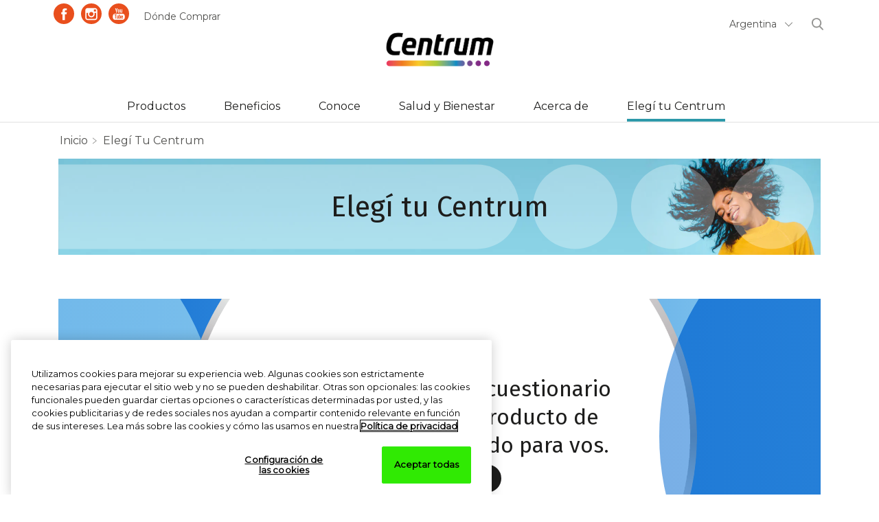

--- FILE ---
content_type: text/html; charset=UTF-8
request_url: https://www.centrum.com.ar/elegi-tu-centrum/
body_size: 8496
content:

























<!DOCTYPE HTML>
<!--[if lt IE 7]>      <html lang="es-AR"  class="no-js lt-ie9 lt-ie8 lt-ie7"> <![endif]-->
<!--[if IE 7]>         <html lang="es-AR" class="no-js lt-ie9 lt-ie8"> <![endif]-->
<!--[if IE 8]>         <html lang="es-AR" class="no-js lt-ie9"> <![endif]-->
<!--[if gt IE 8]><!--> <html lang="es-AR" class="no-js"> <!--<![endif]-->



	




<head>
    




















<meta charset="utf-8"/>

    <meta name="viewport" content="width=device-width, initial-scale=1.0" />

    <meta name="description" content="Encuentra el producto Centrum adecuado para vos. Responde algunas preguntas y te recomendaremos el producto Centrum que se adapte a tu edad, género y estilo de vida." />

















    <meta property="og:type" content="website" />

    <meta property="og:url" content="https://www.centrum.com.ar/elegi-tu-centrum/" />

    <meta property="og:description" content="Encuentra el producto Centrum adecuado para vos. Responde algunas preguntas y te recomendaremos el producto Centrum que se adapte a tu edad, género y estilo de vida." />

    <meta property="og:title" content="Elegí tu Centrum " />


    <meta name="twitter:card" content="summary" />

    <meta name="twitter:title" content="Elegí tu Centrum " />

    <meta name="twitter:description" content="Encuentra el producto Centrum adecuado para vos. Responde algunas preguntas y te recomendaremos el producto Centrum que se adapte a tu edad, género y estilo de vida." />














	














	















    <script defer="defer" type="text/javascript" src="https://rum.hlx.page/.rum/@adobe/helix-rum-js@%5E2/dist/rum-standalone.js" data-routing="env=prod,tier=publish,ams=GlaxoSmithKline LLC"></script>
<link rel="canonical" href="https://www.centrum.com.ar/elegi-tu-centrum/"/>






























<title>Elegí tu Centrum | Centrum</title>



























<link rel="stylesheet" href="https://a-cf65.ch-static.com/etc/designs/zg/bp-wellness-centrum/desktop/css.asset.css/core/design.default.bootstrap.v0-0-1.ts202601192138.css"/>


	<!--[if lte IE 6]>
		<link rel="stylesheet" href="https://a-cf65.ch-static.com/etc/designs/zg/bp-wellness-centrum/desktop/css.fileAsset.css/zg/bp-wellness-centrum/desktop/css/utils/ie6.v0-0-1.css" />

	<![endif]-->
	
	<!--[if IE 7]>
		<link rel="stylesheet" href="https://a-cf65.ch-static.com/etc/designs/zg/bp-wellness-centrum/desktop/css.fileAsset.css/zg/bp-wellness-centrum/desktop/css/utils/ie7.v0-0-1.css" />

	<![endif]-->
	
	<!--[if IE 8]>
		<link rel="stylesheet" href="https://a-cf65.ch-static.com/etc/designs/zg/bp-wellness-centrum/desktop/css.fileAsset.css/zg/bp-wellness-centrum/desktop/css/utils/ie8.v0-0-1.css" />

	<![endif]-->



















	
		<link rel="shortcut icon" href="https://i-cf65.ch-static.com/content/dam/cf-consumer-healthcare/bp-wellness-centrum/it_AR/products/update25/ce-c-96x96px.jpg?auto=format" type="image/vnd.microsoft.icon"/>
	
	















<script type="text/javascript" src="https://a-cf65.ch-static.com/etc/designs/zg/bp-wellness-centrum/desktop/js.fileAsset.js/zg/basic/desktop/js/head/head.v0-0-1.ts202601192136.js"></script>


































		<script type="application/ld+json">
{
  "@context": "https://schema.org/", 
  "@type": "BreadcrumbList", 
  "itemListElement": [{
    "@type": "ListItem", 
    "position": 1, 
    "name": "Centrum",
    "item": "https://www.centrum.com.ar/"  
  },{
    "@type": "ListItem", 
    "position": 2, 
    "name": "Elegí tu Centrum",
    "item": "https://www.centrum.com.ar/elegi-tu-centrum"  
  }]
}
</script>
<link rel="stylesheet" type="text/css" href="https://cloud.typography.com/7358918/7206832/css/fonts.css"/>


<!-- Google Tag Manager -->
<script>(function(w,d,s,l,i){w[l]=w[l]||[];w[l].push({'gtm.start':
new Date().getTime(),event:'gtm.js'});var f=d.getElementsByTagName(s)[0],
j=d.createElement(s),dl=l!='dataLayer'?'&l='+l:'';j.async=true;j.src=
'https://www.googletagmanager.com/gtm.js?id='+i+dl;f.parentNode.insertBefore(j,f);
})(window,document,'script','dataLayer','GTM-MV9K8JC');</script>
<!-- End Google Tag Manager -->
<script>(function(d){var s = d.createElement("script");s.setAttribute("data-account", "XJzryPgNCX");s.setAttribute("src", "https://cdn.userway.org/widget.js");(d.body || d.head).appendChild(s);})(document)</script>
<noscript>Please ensure Javascript is enabled for purposes of <a href="https://userway.org" class="external">website accessibility</a></noscript>


















    









    









    








    






    








</head>

	








<body class="page-elegi-tu-centrum  layout-information template-information grid-bootstrap" data-theme-path="/etc/designs/zg/bp-wellness-centrum/desktop" data-theme="" data-path-id="af6fe44c19ef8925d5ed69996d4d30df">







    <script type="text/javascript">
        var utag_data = {};
    </script>




















	

































	<a class="skip-main" href="#content">Skip to main content</a>
<!-- Google Tag Manager (noscript) -->
<noscript><iframe src="https://www.googletagmanager.com/ns.html?id=GTM-MV9K8JC"
height="0" width="0" style="display:none;visibility:hidden"></iframe></noscript>
<!-- End Google Tag Manager (noscript) -->














<div class="container-fluid"><div class="row"><div id="header" class="col-xs-12"><div class="row"><div class="layout-outer"><div class="layout-inner"><div class="col-xs-12 col-md-12 default-style">





    
        
            
            
                
                
                
                





<div class="snippetReference component section megamenu-navigation col-xs-12 reference-megamenu header fixed-component"> 
 <div class="inner"> 
  <div class="component-content"> 
   <a id="087229164" style="visibility:hidden" aria-hidden="true"></a> 
   <div class="box component section megamenu first odd last col-md-12"> 
     
    <div class="component-content" id="01777407136"> 
     <div class="paragraphSystem content"> 
      <a id="522399562" style="visibility:hidden" aria-hidden="true"></a> 
      <div class="box component section megamenu-top-bar-left first odd col-xs-12 col-sm-6 col-md-6"> 
        
       <div class="component-content" id="704996872"> 
        <div class="paragraphSystem content"> 
         <a id="1189642738" style="visibility:hidden" aria-hidden="true"></a> 
         <div class="snippetReference component section default-style first odd col-xs-12 reference-social-icons-c1-v0"> 
          <div class="inner"> 
           <div class="component-content"> 
            <a id="636169071" style="visibility:hidden" aria-hidden="true"></a> 
            <div class="box component section social-pages first odd last"> 
              
             <div class="component-content" id="78706091"> 
              <div class="paragraphSystem content"> 
               <a id="959462677" style="visibility:hidden" aria-hidden="true"></a> 
               <div class="parametrizedhtml component section rounded-circle d-icon icons-with-link first odd reference-icons-with-link-v01"> 
                <div class="component-content"> 
                 <div class="default default-icon"> 
                  <a href="https://www.facebook.com/CentrumArgentina" title="icono de facebook" target="_blank" rel="noopener noreferrer"><img src="/content/dam/cf-consumer-healthcare/bp-wellness-centrum/it_AR/src/icons/icon-facebook.svg" alt="Facebook icon"></a> 
                 </div> 
                </div> 
               </div> 
               <div class="parametrizedhtml component section rounded-circle d-icon icons-with-link even reference-icons-with-link-v01"> 
                <div class="component-content"> 
                 <div class="default default-icon"> 
                  <a href="https://instagram.com/centrumargentina?utm_medium=copy_link" title="icono de instagram" target="_blank" rel="noopener noreferrer"><img src="/content/dam/cf-consumer-healthcare/bp-wellness-centrum/it_AR/src/icons/icon-instagram.svg" alt="Instagram icon"></a> 
                 </div> 
                </div> 
               </div> 
               <div class="parametrizedhtml component section rounded-circle d-icon icons-with-link odd last reference-icons-with-link-v01"> 
                <div class="component-content"> 
                 <div class="default default-icon"> 
                  <a href="https://www.youtube.com/channel/UC8S5DAEO8_xunUiYfdERusA" title="icono de youtube" target="_blank" rel="noopener noreferrer"><img src="/content/dam/cf-consumer-healthcare/bp-wellness-centrum/it_AR/src/icons/icon-youtube.svg" alt="YouTube icon"></a> 
                 </div> 
                </div> 
               </div> 
              </div> 
             </div> 
            </div> 
           </div> 
          </div> 
         </div> 
         <div class="richText component section default-style even last"> 
          <div class="component-content"> 
           <div class="richText-content"> 
            <p><a href="/donde-comprar/" class="top-bar-link">Dónde Comprar</a></p> 
           </div> 
          </div> 
         </div> 
        </div> 
       </div> 
      </div> 
      <div class="box component section megamenu-top-bar-right even col-xs-12 col-sm-6 col-md-6"> 
        
       <div class="component-content" id="0252893312"> 
        <div class="paragraphSystem content"> 
         <a id="01910761238" style="visibility:hidden" aria-hidden="true"></a> 
         <div class="parametrizedhtml component section language-selector first odd reference-language-selector"> 
          <div class="component-content"> 
           <div class="select-country"> 
            <span class="country-selected">Country<span class="chevron-down"></span></span> 
           </div> 
          </div> 
         </div> 
         <div class="box component section megamenu-search search-block search-desktop hide-m even last col-xs-12 col-sm-4 col-md-4"> 
           
          <div class="component-content" id="189838582"> 
           <div class="paragraphSystem content"> 
            <a id="01641164704" style="visibility:hidden" aria-hidden="true"></a> 
            <div class="searchBox component section default-style first odd last col-xs-12 col-md-12"> 
             <div class="component-content"> 
              <form class="form-search" action="/resultados-de-busqueda/" method="get"> 
               <input type="hidden" name="_charset_" value="UTF-8"> 
               <label for="search_1952838708" class="searchBox-label"> <span class="searchBox-title">Búsqueda</span> <input type="text" name="q" id="search_1952838708" maxlength="2048" class="input-medium search-query" placeholder="Búsqueda"> </label> 
               <button type="submit" class="button"> Submit </button> 
              </form> 
             </div> 
            </div> 
           </div> 
          </div> 
         </div> 
        </div> 
       </div> 
      </div> 
      <div class="snippetReference component section megamenu-language-list odd col-xs-12 reference-language-list"> 
       <div class="inner"> 
        <div class="component-content"> 
         <a id="0855972473" style="visibility:hidden" aria-hidden="true"></a> 
         <div class="box component section flex flex-col m-d-b-2 m-m-b-2 text-color-gray-700 first odd last col-xs-12"> 
           
          <div class="component-content" id="1715837694"> 
           <div class="paragraphSystem content"> 
            <a id="01850312364" style="visibility:hidden" aria-hidden="true"></a> 
            <div class="richText component section countries-header first odd"> 
             <div class="component-content"> 
              <div class="richText-content"> 
               <p>Seleccionar ubicación e idioma:</p> 
              </div> 
             </div> 
            </div> 
            <div class="box component section flex cols-d-4 cols-m-1 flex-row max-content-width s-m-0 even last col-xs-12"> 
              
             <div class="component-content" id="2087871512"> 
              <div class="paragraphSystem content"> 
               <a id="02046982034" style="visibility:hidden" aria-hidden="true"></a> 
               <div class="parametrizedhtml component section default-style first odd reference-language-block"> 
                <div class="component-content"> 
                 <div> 
                  <a href="https://centrum.net.au" title="Australia">Australia</a> 
                 </div> 
                </div> 
               </div> 
               <div class="parametrizedhtml component section default-style even reference-language-block"> 
                <div class="component-content"> 
                 <div> 
                  <a href="https://centrum.at" title="Austria">Austria</a> 
                 </div> 
                </div> 
               </div> 
               <div class="parametrizedhtml component section default-style odd reference-language-block"> 
                <div class="component-content"> 
                 <div> 
                  <a href="https://centrum.com.br" title="Brasil">Brasil</a> 
                 </div> 
                </div> 
               </div> 
               <div class="parametrizedhtml component section default-style even reference-language-block"> 
                <div class="component-content"> 
                 <div> 
                  <a href="https://centrum.ca" title="Canadá">Canadá</a> 
                 </div> 
                </div> 
               </div> 
               <div class="parametrizedhtml component section default-style odd reference-language-block"> 
                <div class="component-content"> 
                 <div> 
                  <a href="https://centrumcam.com" title="Caricam">Caricam</a> 
                 </div> 
                </div> 
               </div> 
               <div class="parametrizedhtml component section default-style even reference-language-block"> 
                <div class="component-content"> 
                 <div> 
                  <a href="https://centrumcolombia.com" title="Colombia">Colombia</a> 
                 </div> 
                </div> 
               </div> 
               <div class="parametrizedhtml component section default-style odd reference-language-block"> 
                <div class="component-content"> 
                 <div> 
                  <a href="https://centrumvitaminy.cz" title="Czech Republic">Czech Republic</a> 
                 </div> 
                </div> 
               </div> 
               <div class="parametrizedhtml component section default-style even col-xs-12 reference-language-block"> 
                <div class="component-content"> 
                 <div> 
                  <a href="https://centrum.fr" title="Francia">Francia</a> 
                 </div> 
                </div> 
               </div> 
               <div class="parametrizedhtml component section default-style odd reference-language-block"> 
                <div class="component-content"> 
                 <div> 
                  <a href="https://centrum-online.de" title="Alemania">Alemania</a> 
                 </div> 
                </div> 
               </div> 
               <div class="parametrizedhtml component section default-style even col-xs-12 reference-language-block"> 
                <div class="component-content"> 
                 <div> 
                  <a href="https://centrum.gr" title="Grecia">Grecia</a> 
                 </div> 
                </div> 
               </div> 
               <div class="parametrizedhtml component section default-style odd reference-language-block"> 
                <div class="component-content"> 
                 <div> 
                  <a href="https://centrum.com.hk" title="Hong Kong">Hong Kong</a> 
                 </div> 
                </div> 
               </div> 
               <div class="parametrizedhtml component section default-style even col-xs-12 reference-language-block"> 
                <div class="component-content"> 
                 <div> 
                  <a href="https://centrum-multivitamin.hu" title="Hungary">Hungary</a> 
                 </div> 
                </div> 
               </div> 
               <div class="parametrizedhtml component section default-style odd col-xs-12 reference-language-block"> 
                <div class="component-content"> 
                 <div> 
                  <a href="https://centrum.ie" title="Irlanda">Irlanda</a> 
                 </div> 
                </div> 
               </div> 
               <div class="parametrizedhtml component section default-style even col-xs-12 reference-language-block"> 
                <div class="component-content"> 
                 <div> 
                  <a href="https://multicentrum.it" title="Italia">Italia</a> 
                 </div> 
                </div> 
               </div> 
               <div class="parametrizedhtml component section default-style odd reference-language-block"> 
                <div class="component-content"> 
                 <div> 
                  <a href="https://centrum.co.kr" title="Korea">Korea</a> 
                 </div> 
                </div> 
               </div> 
               <div class="parametrizedhtml component section default-style even reference-language-block"> 
                <div class="component-content"> 
                 <div> 
                  <a href="https://centrum.my" title="Malasia">Malasia</a> 
                 </div> 
                </div> 
               </div> 
               <div class="parametrizedhtml component section default-style odd reference-language-block"> 
                <div class="component-content"> 
                 <div> 
                  <a href="https://centrum.com.mx" title="Mexico">Mexico</a> 
                 </div> 
                </div> 
               </div> 
               <div class="parametrizedhtml component section default-style even reference-language-block"> 
                <div class="component-content"> 
                 <div> 
                  <a href="https://centrumvitamine.nl" title="Países Bajos">Países Bajos</a> 
                 </div> 
                </div> 
               </div> 
               <div class="parametrizedhtml component section default-style odd reference-language-block"> 
                <div class="component-content"> 
                 <div> 
                  <a href="https://centrum.co.nz" title="New Zealand">New Zealand</a> 
                 </div> 
                </div> 
               </div> 
               <div class="parametrizedhtml component section default-style even reference-language-block"> 
                <div class="component-content"> 
                 <div> 
                  <a href="https://witaminy-centrum.pl" title="Polonia">Polonia</a> 
                 </div> 
                </div> 
               </div> 
               <div class="parametrizedhtml component section default-style odd col-xs-12 reference-language-block"> 
                <div class="component-content"> 
                 <div> 
                  <a href="https://centrumvitaminas.com.pt" title="Portugal">Portugal</a> 
                 </div> 
                </div> 
               </div> 
               <div class="parametrizedhtml component section default-style even reference-language-block"> 
                <div class="component-content"> 
                 <div> 
                  <a href="https://centrumpr.com" title="Puerto Rico">Puerto Rico</a> 
                 </div> 
                </div> 
               </div> 
               <div class="parametrizedhtml component section default-style odd reference-language-block"> 
                <div class="component-content"> 
                 <div> 
                  <a href="https://centrumvitamine.ro" title="Rumanía">Rumanía</a> 
                 </div> 
                </div> 
               </div> 
               <div class="parametrizedhtml component section default-style even reference-language-block"> 
                <div class="component-content"> 
                 <div> 
                  <a href="https://centrum-me.com" title="Arabia Saudita">Arabia Saudita</a> 
                 </div> 
                </div> 
               </div> 
               <div class="parametrizedhtml component section default-style odd reference-language-block"> 
                <div class="component-content"> 
                 <div> 
                  <a href="https://centrum.sg" title="Singapur">Singapur</a> 
                 </div> 
                </div> 
               </div> 
               <div class="parametrizedhtml component section default-style even reference-language-block"> 
                <div class="component-content"> 
                 <div> 
                  <a href="https://centrum.co.za" title="Sudáfrica">Sudáfrica</a> 
                 </div> 
                </div> 
               </div> 
               <div class="parametrizedhtml component section default-style odd reference-language-block"> 
                <div class="component-content"> 
                 <div> 
                  <a href="https://multicentrum.es" title="España">España</a> 
                 </div> 
                </div> 
               </div> 
               <div class="parametrizedhtml component section default-style even reference-language-block"> 
                <div class="component-content"> 
                 <div> 
                  <a href="https://centrum-online.ch" title="Suiza">Suiza</a> 
                 </div> 
                </div> 
               </div> 
               <div class="parametrizedhtml component section default-style odd reference-language-block"> 
                <div class="component-content"> 
                 <div> 
                  <a href="https://centrum.com.tw" title="Taiwán">Taiwán</a> 
                 </div> 
                </div> 
               </div> 
               <div class="parametrizedhtml component section default-style even reference-language-block"> 
                <div class="component-content"> 
                 <div> 
                  <a href="https://centrum.co.th" title="Tailandia">Tailandia</a> 
                 </div> 
                </div> 
               </div> 
               <div class="parametrizedhtml component section default-style odd reference-language-block"> 
                <div class="component-content"> 
                 <div> 
                  <a href="https://centrumvitamin.com.tr" title="Turquía">Turquía</a> 
                 </div> 
                </div> 
               </div> 
               <div class="parametrizedhtml component section default-style even reference-language-block"> 
                <div class="component-content"> 
                 <div> 
                  <a href="https://centrum.co.uk" title="Reino Unido">Reino Unido</a> 
                 </div> 
                </div> 
               </div> 
               <div class="parametrizedhtml component section default-style odd col-xs-12 reference-language-block"> 
                <div class="component-content"> 
                 <div> 
                  <a href="https://centrum.com/" title="Estados Unidos">Estados Unidos</a> 
                 </div> 
                </div> 
               </div> 
              </div> 
             </div> 
            </div> 
           </div> 
          </div> 
         </div> 
        </div> 
       </div> 
      </div> 
      <div class="image component section logo-lg megamenu-bottom-center megamenu-logo even col-xs-12 col-md-12"> 
       <div class="component-content left"> 
        <div class="analytics-image-tracking"></div> 
        <a href="/"> <img data-src="https://i-cf65.ch-static.com/content/dam/cf-consumer-healthcare/bp-wellness-centrum/it_AR/global/logo/Centrum_nuevo-01.png?auto=format" class="lazyload" alt="Centrum Logo" title="Centrum Logo" />
<noscript >
<img src="https://i-cf65.ch-static.com/content/dam/cf-consumer-healthcare/bp-wellness-centrum/it_AR/global/logo/Centrum_nuevo-01.png?auto=format" alt="Centrum Logo" title="Centrum Logo" />
</noscript>
 </a> 
       </div> 
      </div> 
      <div class="box component section megamenu-search search-block search-mobile hide-d odd col-xs-12 col-sm-4 col-md-4"> 
        
       <div class="component-content" id="884617334"> 
        <div class="paragraphSystem content"> 
         <a id="1378077664" style="visibility:hidden" aria-hidden="true"></a> 
         <div class="searchBox component section default-style first odd last col-xs-12 col-md-12"> 
          <div class="component-content"> 
           <form class="form-search" action="/resultados-de-busqueda/" method="get"> 
            <input type="hidden" name="_charset_" value="UTF-8"> 
            <label for="search_666341300" class="searchBox-label"> <span class="searchBox-title">Búsqueda</span> <input type="text" name="q" id="search_666341300" maxlength="2048" class="input-medium search-query" placeholder="Búsqueda"> </label> 
            <button type="submit" class="button"> Submit </button> 
           </form> 
          </div> 
         </div> 
        </div> 
       </div> 
      </div> 
      <div class="box component section megamenu-nav-container even last col-xs-12"> 
        
       <div class="component-content" id="01763430087"> 
        <div class="paragraphSystem content"> 
         <a id="0630302301" style="visibility:hidden" aria-hidden="true"></a> 
         <div class="navigation component section megamenu-main-nav s-d-3 first odd col-xs-12"> 
          <div class="component-content" id="1651453440"> 
           <div class="analytics-navigation-tracking"></div> 
           <button class="navigation-mobile-menu" aria-expanded="false"></button> 
           <ul class="navigation-root navigation-branch navigation-level1"> 
            <li class="odd first has-children navigation-item navigation-level1 page-productos"> <a href="/productos/" title="Productos" class="navigation-item-title">Productos <span tabindex="0" class="navigation-item-decoration"></span> </a> 
             <ul class="navigation-root navigation-branch navigation-level2"> 
              <li class="odd first navigation-item navigation-level2 page-centrum-base"> <a href="/productos/centrum-base/" title="Centrum Base" class="navigation-item-title">Centrum Base <span tabindex="0" class="navigation-item-decoration"></span> </a> </li> 
              <li class="even navigation-item navigation-level2 page-centrum-hombre"> <a href="/productos/centrum-hombre/" title="Centrum Hombre" class="navigation-item-title">Centrum Hombre <span tabindex="0" class="navigation-item-decoration"></span> </a> </li> 
              <li class="odd navigation-item navigation-level2 page-centrum-mujer"> <a href="/productos/centrum-mujer/" title="Centrum Mujer" class="navigation-item-title">Centrum Mujer <span tabindex="0" class="navigation-item-decoration"></span> </a> </li> 
              <li class="even navigation-item navigation-level2 page-centrum-silver"> <a href="/productos/centrum-silver/" title="Centrum Silver" class="navigation-item-title">Centrum Silver <span tabindex="0" class="navigation-item-decoration"></span> </a> </li> 
              <li class="odd navigation-item navigation-level2 page-centrum-silver-hombre"> <a href="/productos/centrum-silver-hombre/" title="Centrum Silver Hombre" class="navigation-item-title">Centrum Silver Hombre <span tabindex="0" class="navigation-item-decoration"></span> </a> </li> 
              <li class="even navigation-item navigation-level2 page-centrum-silver-mujer"> <a href="/productos/centrum-silver-mujer/" title="Centrum Silver Mujer" class="navigation-item-title">Centrum Silver Mujer <span tabindex="0" class="navigation-item-decoration"></span> </a> </li> 
              <li class="odd navigation-item navigation-level2 page-centrum-defensas"> <a href="/productos/centrum-defensas/" title="Centrum Defensas" class="navigation-item-title">Centrum Defensas <span tabindex="0" class="navigation-item-decoration"></span> </a> </li> 
              <li class="even last navigation-item navigation-level2 page-centrum-essencial"> <a href="/productos/centrum-essencial/" title="Centrum Essencial" class="navigation-item-title">Centrum Essencial <span tabindex="0" class="navigation-item-decoration"></span> </a> </li> 
             </ul> </li> 
            <li class="even has-children navigation-item navigation-level1 page-beneficios"> <a href="/beneficios/" title="Beneficios" class="navigation-item-title">Beneficios <span tabindex="0" class="navigation-item-decoration"></span> </a> 
             <ul class="navigation-root navigation-branch navigation-level2"> 
              <li class="odd first navigation-item navigation-level2 page-energia"> <a href="/beneficios/energia/" title="Energía" class="navigation-item-title">Energía <span tabindex="0" class="navigation-item-decoration"></span> </a> </li> 
              <li class="even navigation-item navigation-level2 page-huesos"> <a href="/beneficios/huesos/" title="Huesos" class="navigation-item-title">Huesos <span tabindex="0" class="navigation-item-decoration"></span> </a> </li> 
              <li class="odd navigation-item navigation-level2 page-defensas"> <a href="/beneficios/defensas/" title="Vitamina C" class="navigation-item-title">Vitamina C <span tabindex="0" class="navigation-item-decoration"></span> </a> </li> 
              <li class="even last navigation-item navigation-level2 page-piel-y-pelo"> <a href="/beneficios/piel-y-pelo/" title="Piel y Pelo" class="navigation-item-title">Piel y Pelo <span tabindex="0" class="navigation-item-decoration"></span> </a> </li> 
             </ul> </li> 
            <li class="odd navigation-item navigation-level1 page-la-importancia-de-los-multivitaminicos"> <a href="/la-importancia-de-los-multivitaminicos/" title="Conoce" class="navigation-item-title">Conoce <span tabindex="0" class="navigation-item-decoration"></span> </a> </li> 
            <li class="even has-children navigation-item navigation-level1 page-salud-y-bienestar"> <a href="/salud-y-bienestar/" title="Salud y Bienestar" class="navigation-item-title">Salud y Bienestar <span tabindex="0" class="navigation-item-decoration"></span> </a> 
             <ul class="navigation-root navigation-branch navigation-level2"> 
              <li class="odd first navigation-item navigation-level2 page-articulos"> <a href="/salud-y-bienestar/articulos/" title="Todos Los Artículos" class="navigation-item-title">Todos Los Artículos <span tabindex="0" class="navigation-item-decoration"></span> </a> </li> 
              <li class="even last navigation-item navigation-level2 page-la-ciencia-detras-de-centrum"> <a href="/salud-y-bienestar/la-ciencia-detras-de-centrum/" title="Vitaminas y minerales para el apoyo a la función cognitiva: Estudio clínico COSMOS-Mind" class="navigation-item-title">Vitaminas y minerales para el apoyo a la función cognitiva: Estudio clínico COSMOS-Mind <span tabindex="0" class="navigation-item-decoration"></span> </a> </li> 
             </ul> </li> 
            <li class="odd has-children navigation-item navigation-level1 page-acerca-de"> <a href="/acerca-de/" title="Acerca de" class="navigation-item-title">Acerca de <span tabindex="0" class="navigation-item-decoration"></span> </a> 
             <ul class="navigation-root navigation-branch navigation-level2"> 
              <li class="odd first navigation-item navigation-level2 page-nuestra-historia"> <a href="/acerca-de/nuestra-historia/" title="Nuestra Historia" class="navigation-item-title">Nuestra Historia <span tabindex="0" class="navigation-item-decoration"></span> </a> </li> 
              <li class="even last navigation-item navigation-level2 page-la-ciencia-detras-de-centrum"> <a href="/acerca-de/la-ciencia-detras-de-centrum/" title="La Ciencia detrás de Centrum" class="navigation-item-title">La Ciencia detrás de Centrum <span tabindex="0" class="navigation-item-decoration"></span> </a> </li> 
             </ul> </li> 
            <li class="even last is-active navigation-item navigation-level1 page-elegi-tu-centrum"> <a href="/elegi-tu-centrum/" title="Elegí tu Centrum" class="navigation-item-title">Elegí tu Centrum <span tabindex="0" class="navigation-item-decoration"></span> </a> </li> 
           </ul> 
          </div> 
         </div> 
         <div class="box component section megamenu-submenu-items-container even last col-xs-12"> 
           
          <div class="component-content" id="0492197025"> 
           <div class="paragraphSystem content"> 
            <a id="809651657" style="visibility:hidden" aria-hidden="true"></a> 
            <div class="box component section bg-color-gray-100 flex justify-space-between-d flex-row megamenu-submenu-item content-all-products content-productos first odd col-xs-12"> 
              
             <div class="component-content" id="02021974907"> 
              <div class="paragraphSystem content"> 
               <a id="01422182161" style="visibility:hidden" aria-hidden="true"></a> 
               <div class="richTextEnhanced richText section richTextHyperlinkedImage text-color-9 gotham-narrow first odd component col-xs-12"> 
                <div class="component-content"> 
                 <div class="richText-content"> 
                  <h2><a class="h2" href="/productos/">Productos</a></h2> 
                 </div> 
                </div> 
               </div> 
               <div class="richTextEnhanced richText section richTextHyperlinkedImage rt-dropdown-col even component col-xs-3"> 
                <div class="component-content"> 
                 <div class="richText-content"> 
                  <p><a href="/productos/centrum-base/" class="text-color-gray-700">Centrum Base</a></p> 
                  <p><a href="/productos/centrum-hombre/" class="text-color-gray-700">Centrum Hombre</a></p> 
                  <p><a href="/productos/centrum-mujer/" class="text-color-gray-700">Centrum Mujer</a></p> 
                  <p><a href="/productos/centrum-silver/" class="text-color-gray-700">Centrum Silver</a></p> 
                  <p><a href="/productos/centrum-silver-hombre/" class="text-color-gray-700">Centrum Silver Hombre</a></p> 
                  <p><a href="/productos/centrum-silver-mujer/" class="text-color-gray-700">Centrum Silver Mujer</a></p> 
                  <p><a href="/productos/centrum-defensas/" class="text-color-gray-700">Centrum Defensas</a></p> 
                  <p><a href="/productos/centrum-essencial/" class="text-color-gray-700">Centrum Essencial</a></p> 
                  <p><a href="/productos/" class="text-color-gray-700">Ver Todos</a></p> 
                 </div> 
                </div> 
               </div> 
               <div class="box component section default-style odd last col-xs-5"> 
                 
                <div class="component-content" id="0675082991"> 
                 <div class="paragraphSystem content"> 
                 </div> 
                </div> 
               </div> 
              </div> 
             </div> 
            </div> 
            <div class="box component section bg-color-gray-100 flex justify-space-between-d flex-row megamenu-submenu-item content-beneficios even col-xs-12"> 
              
             <div class="component-content" id="0280713580"> 
              <div class="paragraphSystem content"> 
               <a id="0841137154" style="visibility:hidden" aria-hidden="true"></a> 
               <div class="richTextEnhanced richText section richTextHyperlinkedImage gotham-narrow text-color-9 first odd component col-xs-12"> 
                <div class="component-content"> 
                 <div class="richText-content"> 
                  <h2><a class="h2" href="/beneficios/">Beneficios</a></h2> 
                 </div> 
                </div> 
               </div> 
               <div class="richText component section rt-dropdown-col even col-xs-2"> 
                <div class="component-content"> 
                 <div class="richText-content"> 
                  <p><a href="/beneficios/energia/" class="text-color-gray-700">Energía</a></p> 
                  <p><a href="/beneficios/huesos/" class="text-color-gray-700">Huesos</a></p> 
                  <p><a href="/beneficios/defensas/" class="text-color-gray-700">Defensas</a></p> 
                  <p><a href="/beneficios/piel-y-pelo/" class="text-color-gray-700">Piel y Pelo</a></p> 
                 </div> 
                </div> 
               </div> 
               <div class="box component section default-style odd last col-xs-5"> 
                 
                <div class="component-content" id="1750143456"> 
                 <div class="paragraphSystem content"> 
                 </div> 
                </div> 
               </div> 
              </div> 
             </div> 
            </div> 
            <div class="box component section bg-color-gray-100 flex flex-row megamenu-submenu-item s-d-2 s-m-2 content-article-hub content-salud-y-bienestar odd col-xs-12"> 
              
             <div class="component-content" id="152112837"> 
              <div class="paragraphSystem content"> 
               <a id="01982141649" style="visibility:hidden" aria-hidden="true"></a> 
               <div class="richTextEnhanced richText section richTextHyperlinkedImage gotham-narrow text-color-9 first odd component col-xs-12"> 
                <div class="component-content"> 
                 <div class="richText-content"> 
                  <h2><a class="h2" href="/salud-y-bienestar/">Salud y Bienestar</a></h2> 
                 </div> 
                </div> 
               </div> 
               <div class="richText component section m-d-r-5 rt-dropdown-col even last col-xs-2"> 
                <div class="component-content"> 
                 <div class="richText-content"> 
                  <p><a href="/salud-y-bienestar/articulos/" class="text-color-gray-700">Todos Los Artículos</a></p> 
                  <p><a href="/salud-y-bienestar/la-ciencia-detras-de-centrum/" class="text-color-gray-700">Vitaminas y minerales para el apoyo a la función cognitiva: Estudio clínico COSMOS-Mind</a></p> 
                 </div> 
                </div> 
               </div> 
              </div> 
             </div> 
            </div> 
            <div class="box component section bg-color-gray-100 flex flex-row megamenu-submenu-item s-d-2 s-m-2 content-acerca-de even last col-xs-12"> 
              
             <div class="component-content" id="01653319953"> 
              <div class="paragraphSystem content"> 
               <a id="01649383079" style="visibility:hidden" aria-hidden="true"></a> 
               <div class="richTextEnhanced richText section richTextHyperlinkedImage gotham-narrow text-color-9 first odd component col-xs-12"> 
                <div class="component-content"> 
                 <div class="richText-content"> 
                  <h2><a class="h2" href="/acerca-de/">Acerca de</a></h2> 
                 </div> 
                </div> 
               </div> 
               <div class="richText component section m-d-r-5 rt-dropdown-col even last col-xs-2"> 
                <div class="component-content"> 
                 <div class="richText-content"> 
                  <p><a href="/acerca-de/" class="text-color-gray-700">Nuestra Historia</a></p> 
                  <p><a href="/acerca-de/la-ciencia-detras-de-centrum/" class="text-color-gray-700">La Ciencia Detrás de Centrum</a></p> 
                 </div> 
                </div> 
               </div> 
              </div> 
             </div> 
            </div> 
           </div> 
          </div> 
         </div> 
        </div> 
       </div> 
      </div> 
     </div> 
    </div> 
   </div> 
  </div> 
 </div> 
</div>

            
        
    
    

</div></div></div></div></div><div id="content" class="col-xs-12"><div class="row"><div class="layout-outer"><div class="layout-inner"><div class="col-xs-12 col-md-12 default-style">





    
        
            
            
                
                
                
                





<div class="box component section default-style breadcrumbs fixed-component"> 
  
 <div class="component-content" id="2005354832"> 
  <div class="paragraphSystem content"> 
   <a id="614427322" style="visibility:hidden" aria-hidden="true"></a> 
   <div class="breadcrumbs component section max-content-width p-m-x-1 first odd last col-xs-12"> 
    <nav class="component-content"> 
     <div class="analytics-breadcrumbs-tracking"></div> 
     <ol class="breadcrumbs-list breadcrumbs-without-separator"> 
      <li class="breadcrumb-list-item odd first "> <a href="/">Inicio </a> <span class="breadcrumbs-separator"></span> </li> 
      <li class="breadcrumb-list-item even last is-current "> <a href="/elegi-tu-centrum/" aria-current="page">Elegí tu Centrum</a> </li> 
     </ol> 
    </nav> 
   </div> 
  </div> 
 </div> 
</div>

            
        
    
    

</div><div class="col-xs-12 col-md-12 default-style">





    
    
        
        










        
            <div class="content-top paragraphSystem">






    
        <a id="1750420958" style="visibility:hidden" aria-hidden="true"></a>
    



    
    
    
        <div class="box component section m-d-b-4 m-m-b-3 max-content-width hero-faq first odd col-xs-12"> 
  
 <div class="component-content" id="0725115270"> 
  <div class="paragraphSystem content"> 
   <a id="1307899364" style="visibility:hidden" aria-hidden="true"></a> 
   <div class="richText component section reset-margin-y text-color-white first odd col-xs-12"> 
    <div class="component-content"> 
     <div class="richText-content"> 
      <h1>Elegí tu Centrum</h1> 
     </div> 
    </div> 
   </div> 
   <div class="image component section default-style even last col-xs-12"> 
    <div class="component-content left"> 
     <div class="analytics-image-tracking"></div> 
     <img data-src="https://i-cf65.ch-static.com/content/dam/cf-consumer-healthcare/bp-wellness-centrum/it_AR/sliced-images/product-rec-tool/Choose-Your-Centrum-Hero-Image.jpg?auto=format" class="lazyload" alt="mujer saltando en el aire con el pelo extendido" title="mujer saltando en el aire con el pelo extendido" />
<noscript >
<img src="https://i-cf65.ch-static.com/content/dam/cf-consumer-healthcare/bp-wellness-centrum/it_AR/sliced-images/product-rec-tool/Choose-Your-Centrum-Hero-Image.jpg?auto=format" alt="mujer saltando en el aire con el pelo extendido" title="mujer saltando en el aire con el pelo extendido" />
</noscript>
 
    </div> 
   </div> 
  </div> 
 </div> 
</div>
    
    

    
    
    
        <div class="box component section max-content-width even last col-xs-12"> 
  
 <div class="component-content" id="2134247962"> 
  <div class="paragraphSystem content"> 
   <a id="0275922556" style="visibility:hidden" aria-hidden="true"></a> 
   <div class="parametrizedhtml component section default-style first odd last col-xs-12 reference-product-quiz"> 
    <div class="component-content"> 
     <link rel="stylesheet" type="text/css" href="https://a-cf65.ch-static.com/etc/designs/zg/bp-wellness-centrum/desktop/css/utils/quiz.css"> 
     <div class="slide-wrapper m-m-y-2 m-d-b-5" id="quizSlider"> 
      <ul> 
       <li id="slide-1"> 
        <div class="hero-bg bg-color-7 m-d-b-3 m-m-b-2 p-d-y-5 p-m-x-1 p-m-y-3 hero-benefit hero-benefit-blue first odd last col-xs-12"> 
         <div class="outer-gradient"> 
          <div class="inner-gradient-circle"> 
           <div class="quiz-text"> 
            <h2 class="content-center heading-align"> Responde este breve cuestionario para descubrir qué producto de Centrum es el adecuado para vos.</h2> 
            <p class="text-center"> <a href="#" class="btn btn-primary bpaction-click-fcstart-true" onclick="quizStart()">Comienza</a> </p> 
           </div> 
          </div> 
         </div> 
        </div> </li> 
       <li id="slide-2" class="hide"> 
        <div class="row"> 
         <ul class="text-center nav nav-pills nav-justified"> 
          <li role="presentation" class="active"><a href="#">Acerca de vos</a></li> 
          <li role="presentation"><a href="#">Metas Saludables</a></li> 
          <li role="presentation"><a href="#">Recomendaciones</a></li> 
         </ul> 
        </div> 
        <div class="age-group text-center quiz-box-center"> 
         <h3 class="m-d-b-2 m-m-b-2">Selecciona la edad</h3> 
         <div class="hide show-alert-box-2 text-center"> 
          <p class="select-alert text-center"><span class="warning-ex">!</span>Please Make A Selection</p> 
         </div> 
         <ul> 
         </ul> 
        </div> 
        <div class="quiz-btn-wrapper"> 
         <div> 
          <button class="btn btn-secondary btn-flexible" onclick="previousSlide(event)"> Anterior</button> 
         </div> 
         <div> 
          <button class="btn btn-primary btn-flexible" onclick="nextSlide(event)"> Siguiente</button> 
         </div> 
        </div> </li> 
       <li id="slide-3" class="hide"> 
        <div class="row"> 
         <ul class="text-center nav nav-pills nav-justified"> 
          <li role="presentation" class="active"><a href="#">Acerca de vos</a></li> 
          <li role="presentation"><a href="#">Metas Saludables</a></li> 
          <li role="presentation"><a href="#">Recomendaciones</a></li> 
         </ul> 
        </div> 
        <div class="gender-section text-center quiz-box-center"> 
         <h3 class="m-d-b-2 m-m-b-2">Selecciona el género</h3> 
         <div class="hide show-alert-box-3 text-center"> 
          <p class="select-alert text-center"><span class="warning-ex">!</span>Please Make A Selection</p> 
         </div> 
         <ul> 
         </ul> 
        </div> 
        <div class="quiz-btn-wrapper"> 
         <div> 
          <button class="btn btn-secondary btn-flexible" onclick="previousSlide(event)"> Anterior</button> 
         </div> 
         <div> 
          <button class="btn btn-primary btn-flexible" onclick="nextSlide(event)"> Siguiente</button> 
         </div> 
        </div> </li> 
       <li id="slide-4" class="hide"> 
        <div class="row"> 
         <ul class="text-center nav nav-pills nav-justified"> 
          <li role="presentation"><a href="#">Acerca de vos</a></li> 
          <li role="presentation" class="active"><a href="#">Metas Saludables</a></li> 
          <li role="presentation"><a href="#">Recomendaciones</a></li> 
         </ul> 
        </div> 
        <div class="text-center"> 
         <h3 class="m-d-b-2 m-m-b-2">¿Cuál describe mejor tu rutina de salud y bienestar?</h3> 
         <div class="hide show-alert-box-4"> 
          <p class="select-alert text-center"><span class="warning-ex">!</span>Please Make A Selection</p> 
         </div> 
         <ul class="product-quiz"> 
          <li onclick="productQuiz(event)">Me mantengo activo y sigo una dieta balanceada</li> 
          <li onclick="productQuiz(event)">Intento mantener un estilo de vida saludable cuando puedo</li> 
          <li onclick="productQuiz(event)">Estoy listo para comenzar una nueva rutina saludable</li> 
         </ul> 
        </div> 
        <div class="quiz-btn-wrapper"> 
         <div> 
          <button class="btn btn-secondary btn-flexible" onclick="previousSlide(event)"> Anterior</button> 
         </div> 
         <div> 
          <button class="btn btn-primary btn-flexible" onclick="nextSlide(event)"> Siguiente</button> 
         </div> 
        </div> </li> 
       <li id="slide-5" class="hide"> 
        <div class="row"> 
         <ul class="text-center  nav nav-pills nav-justified"> 
          <li role="presentation"><a href="#">Acerca de vos</a></li> 
          <li role="presentation" class="active"><a href="#">Metas Saludables</a></li> 
          <li role="presentation"><a href="#">Recomendaciones</a></li> 
         </ul> 
        </div> 
        <div class="health-goal"> 
         <h3 class="m-d-b-2 m-m-b-2">¿Qué beneficios está buscando?</h3> 
         <div class="hide show-alert-box-5 text-center"> 
          <p class="select-alert text-center"><span class="warning-ex">!</span>Please Make A Selection</p> 
         </div> 
         <ul> 
         </ul> 
        </div> 
        <div class="quiz-btn-wrapper"> 
         <div> 
          <button class="btn btn-secondary btn-flexible" onclick="previousSlide(event)"> Anterior</button> 
         </div> 
         <div> 
          <button class="btn btn-primary btn-flexible" onclick="nextSlide(event)"> Siguiente</button> 
         </div> 
        </div> </li> 
       <li id="slide-6" class="hide"> 
        <div class="row"> 
         <ul class="text-center nav nav-pills nav-justified"> 
          <li role="presentation"><a href="#">Acerca de vos</a></li> 
          <li role="presentation"><a href="#">Metas Saludables</a></li> 
          <li role="presentation" class="active"><a href="#">Recomendaciones</a></li> 
         </ul> 
        </div> 
        <div class="text-center"> 
         <div onclick="resetQuiz()" class="m-d-b-2 m-m-b-2 reset-quiz">
           Volver a tomar 
         </div> 
         <h2>BASADO EN TUS RESPUESTAS</h2> 
         <p class="m-d-b-3 m-m-b-2"> Encontramos los siguientes productos que mejor se ajustan a tus respuestas, pero es posible que no cumplan con todos los criterios seleccionados. Selecciona un producto para explorarlo y obtener más información.(<span class="quiz-select-data"></span>) </p> 
        </div> 
        <div class="quiz-product-container"> 
         <div class="p-d-x-5 s-d-2 s-m-1 col-xs-12 col-md-8 show-product-list"> 
         </div> 
        </div> </li> 
      </ul> 
     </div> 
     <div class="recommended-articles articles-hide"> 
      <h2>Artículos Recomendados</h2> 
      <div id="rec-article-wrapper"> 
      </div> 
     </div> 
     <script type="text/javascript" src="https://a-cf65.ch-static.com/etc/designs/zg/bp-wellness-centrum/desktop/js/utils/quiz-parameters-data-it-AR.js"></script> 
     <script type="text/javascript" src="https://a-cf65.ch-static.com/etc/designs/zg/bp-wellness-centrum/desktop/js/utils/quiz-it-AR.js"></script> 
    </div> 
   </div> 
  </div> 
 </div> 
</div>
    
    


</div>

        
    

</div><div class="col-xs-12 col-md-12 default-style">





    
    
        
        










        
            <div class="content paragraphSystem">









</div>

        
    

</div></div></div></div></div><div id="footer" class="col-xs-12"><div class="row"><div class="layout-outer"><div class="layout-inner"><div class="col-xs-12 col-md-12 default-style">





    
        
            
            
                
                
                
                





<div class="snippetReference component section default-style col-xs-12 reference-footer-g3-v0 footer fixed-component"> 
 <div class="inner"> 
  <div class="component-content"> 
   <a id="0150272520" style="visibility:hidden" aria-hidden="true"></a> 
   <div class="richTextEnhanced richText section richTextHyperlinkedImage list-footer list-center-nod-m first odd component col-xs-12"> 
    <div class="component-content"> 
     <div class="richText-content"> 
      <ul> 
       <li class="text-center-m text-center-d"><a href="https://haleon.help/" class="link-default">Contacto</a></li> 
       <li class="text-center-m text-center-d"><a href="/mapa-del-sitio/" class="link-default">Mapa del Sitio</a></li> 
      </ul> 
     </div> 
    </div> 
   </div> 
   <div class="richText component section list-footer list-center-nod-m even col-xs-12"> 
    <div class="component-content"> 
     <div class="richText-content"> 
      <ul> 
       <li class="text-center-m text-center-d"><a href="https://www.privacy.haleon.com/es-ar/" class="link-default" target="_blank" rel="noopener noreferrer">Política de Privacidad</a></li> 
       <li class="text-center-m text-center-d"><a href="https://www.terms.haleon.com/es-ar/" class="link-default" target="_blank" rel="noopener noreferrer">Términos y Condiciones</a></li> 
       <li class="text-center-m text-center-d"><a href="https://www.privacy.haleon.com/es-ar//" class="link-default" target="_blank" rel="noopener noreferrer">Política de Cookies</a></li> 
      </ul> 
     </div> 
    </div> 
   </div> 
   <div class="snippetReference component section default-style odd col-xs-12 reference-social-icons-c1-v0-footer"> 
    <div class="inner"> 
     <div class="component-content"> 
      <a id="0498735749" style="visibility:hidden" aria-hidden="true"></a> 
      <div class="box component section social-pages first odd last"> 
        
       <div class="component-content" id="0365436737"> 
        <div class="paragraphSystem content"> 
         <a id="0105967211" style="visibility:hidden" aria-hidden="true"></a> 
         <div class="parametrizedhtml component section rounded-circle d-icon first odd reference-icons-with-link-v01"> 
          <div class="component-content"> 
           <div class="default default-icon"> 
            <a href="https://www.facebook.com/CentrumArgentina" title="icono de facebook" target="_blank" rel="noopener noreferrer"><img src="/content/dam/cf-consumer-healthcare/bp-wellness-centrum/it_AR/src/icons/icon-facebook.svg" alt="Facebook icon"></a> 
           </div> 
          </div> 
         </div> 
         <div class="parametrizedhtml component section rounded-circle d-icon even reference-icons-with-link-v01"> 
          <div class="component-content"> 
           <div class="default default-icon"> 
            <a href="https://instagram.com/centrumargentina?utm_medium=copy_link" title="icono de instagram" target="_blank" rel="noopener noreferrer"><img src="/content/dam/cf-consumer-healthcare/bp-wellness-centrum/it_AR/src/icons/icon-instagram.svg" alt="Instagram icon"></a> 
           </div> 
          </div> 
         </div> 
         <div class="parametrizedhtml component section rounded-circle d-icon odd last reference-icons-with-link-v01"> 
          <div class="component-content"> 
           <div class="default default-icon"> 
            <a href="https://www.youtube.com/channel/UC8S5DAEO8_xunUiYfdERusA" title="icono de youtube" target="_blank" rel="noopener noreferrer"><img src="/content/dam/cf-consumer-healthcare/bp-wellness-centrum/it_AR/src/icons/icon-youtube.svg" alt="YouTube icon"></a> 
           </div> 
          </div> 
         </div> 
        </div> 
       </div> 
      </div> 
     </div> 
    </div> 
   </div> 
   <div class="divider component section divider-footer max-content-width p-m-x-1 even col-xs-12 col-md-12"> 
    <div class="component-content"> 
    </div> 
   </div> 
   <div class="richText component section copyright text-center-d text-center-m disclaimer odd last col-xs-12"> 
    <div class="component-content"> 
     <div class="richText-content"> 
      <p class="text-center-m text-center-d">Suplementa dietas insuficientes. consulte a su médico y/ o farmacéutico.</p> 
      <p class="text-center-m text-center-d">**MVM #1 ventas en el mundo: Centrum es el multivitamínico más <span class="d-block">vendido a nivel mundial, basado en estudio de mercado realizado por</span> Nicholas Hall Europe Limited al MAT Q4 2022.</p> 
      <p class="text-center-m text-center-d">Centrum es una marca registrada del grupo de compañías Haleon.</p> 
      <p class="text-center-m text-center-d">La información en este sitio está destinada para Argentina.</p> 
      <p class="text-center-m text-center-d">Si tenes alguna pregunta o queres reportar un evento adverso, por favor comunícate con nosotros al: 0800-888-6006, <a href="mailto:mystory.ar@haleon.com"><u>mystory.ar@haleon.com</u></a></p> 
      <p class="text-center-m text-center-d">Código Interno PM-AR-CNT-25-00019</p> 
     </div> 
    </div> 
   </div> 
  </div> 
 </div> 
</div>

            
        
    
    

</div></div></div></div></div></div></div>

































	









<script type="text/javascript" src="https://a-cf65.ch-static.com/etc/designs/zg/bp-wellness-centrum/desktop/js.asset.js/core/design.default.bootstrap.v0-0-1.ts202601192206.js"></script>















</body>


</html>



--- FILE ---
content_type: text/css;charset=utf-8
request_url: https://a-cf65.ch-static.com/etc/designs/zg/bp-wellness-centrum/desktop/css/utils/quiz.css
body_size: 11554
content:
#quizSlider ul{
    list-style: none;
}
.quiz-box-center{
    display: flex;
    align-items: center;
    justify-content: center;
    flex-direction: column;
}
  .health-goal ul li p, .age-group ul li,
.gender-section ul li, .format-section ul li{
  color: #777773!important;
  font-size: 14px!important;
  font-weight: 500!important;
  white-space: normal!important;
}
.health-goal ul li {
    background: white;
    border: 2px solid #efefef;
    border-radius: 15px;
    padding: 10px;
    align-items: center;
    justify-content: center;
    width: 190px;
    display: inline-block;
    margin: 10px;
    text-align: center;
    transition: all .2s ease;
    color: #777773;
    font-size: 14px!important;
    font-weight: 500!important;
    cursor: pointer;
}
.health-goal img{
    max-height: 30px;
    max-width: 30px!important;
}

    
.health-goal ul {
    max-width: 840px;
    margin-bottom: 7rem;
    display: flex;
    flex-wrap: wrap;
    align-items: stretch;
    margin: 0 auto;
    justify-content: center;
}
p.select-alert span {
    background-color: #b31a1a;
    border-radius: 50%;
    color: #fff;
    display: inline-block;
    height: 16px;
    width: 16px;
    line-height: 16px;
}

p.select-alert {
    background-color: #f18080;
    border-radius: 26px;
    color: #1d1d1c;
    font-size: 14px;
    font-weight: 500;
    line-height: 1.33;
    margin: 0;
    padding: 10px 20px;
    text-align: center;
    display: inline-flex;
    align-items: center;
    margin-bottom: 20px;
}

.health-goal {
    text-align: center;
}

#slide-2,
#slide-3,
#slide-4,
#slide-5,
#slide-6 {
    border: 2px solid #efefef;
    border-radius: 20px;
    padding: 2rem 2rem 3rem;
}

.active-button {
    border: 2px solid #2d99a9;
}
#quizSlider .age-group ul,
#quizSlider .gender-section ul,#quizSlider .format-section ul{
    display: flex;
    align-items: center;
    justify-content: center;
    flex-wrap: wrap;
    max-width: 340px;
}
.age-group ul li,
.gender-section ul li , .format-section ul li{
    height: 150px;
    display: flex;
    background: white;
    border: 2px solid #efefef;
    border-radius: 50%;
    width: 150px;
    align-items: center;
    justify-content: center;
    margin: 10px;
    color: #777773;
    transition: all .2s ease;
    cursor: pointer;
}
.card-learn-more{
    text-decoration: underline;
    white-space: nowrap;
    padding-right: 1rem;
}
.age-group ul li:hover,
.health-goal ul li:hover,
.gender-section ul li:hover,
.format-section ul li:hover{
    border: 2px solid #ffc107;
}

.activeList {
    border: 2px solid #2d99a9 !important;
}

.content-center {
    text-align: center;
    width: 500px;
    margin: 0px auto;
}

.quiz-text {
    transform: translate(-50%, -50%);
    position: absolute;
    top: 50%;
    left: 50%;
    z-index: 102;
}

.quiz-box {
    min-height: 435px;
    border: 1px solid grey;
    padding: 30px;
    border-radius: 10px;
    margin: 30px;
}

ul.product-quiz{
    display: flex;
    align-items: stretch;
    justify-content: center;
}
ul.product-quiz li {
    display: flex;
    display: inline-block;
    width: 190px;
    text-align: center;
    align-items: center;
    line-height: 1.2;
    color: #777773;
    font-size: 14px;
    font-weight: 500;
    line-height: 1.33;
    white-space: normal;
    background-color: #fff;
    border: 2px solid #efefef;
    border-radius: 15px;
    margin: 0 10px 20px;
    padding: 20px 12px;
    cursor: pointer;

}
ul.product-quiz li:hover {
    border: 2px solid #ffa67a;
}

.text-center {
    text-align: center;
}
#quizSlider .hide {
    display: none;
}

#quizSlider .show {
    display: block;
}

#quizSlider ul.nav {
    flex-direction: row;
    -webkit-box-orient: horizontal;
    -webkit-box-orient: vertical;
    max-width: 540px;
    background-color: #efefef;
    border-radius: 26px;
    width: 100%;
    justify-content: center;
    display: flex;
    list-style: none outside none;
}

#quizSlider ul.nav li,
#quizSlider ul.nav li a {
    color: #1d1d1c !important;
    font-size: 14px;
    font-weight: 500;
    line-height: 1.5 !important;
    margin-bottom: 0 !important;
    padding: 9px 0 !important;
    text-align: center !important;
    width: 100%;
}

#quizSlider ul.nav li a:hover {
    color: #1d1d1c !important;
    font-size: 14px;
    font-weight: 500;
}

#quizSlider ul.nav li.active {
    background-color: #85d1e0;
    border-radius: 26px;
}

#quizSlider .show .row {
    display: flex;
    justify-content: center;
    margin-bottom: 3%;
}

.quiz-product-container{
    display: flex;
    align-items: center;
    justify-content: center;
}
.show-product-list, .card-btn-container{
    display: flex;
    flex-wrap: wrap;
}

.show-product-list > h3 {
    color: #1d1d1c!important;
    font-size: 18px;
    font-weight: 500;
    line-height: 1.17;
    margin-bottom: 1rem;
    text-align: center;
}
.show-product-list .product-card .product-card-divider{
    margin-top: auto!important;
}
.show-product-list h3.one-product-title{
    margin-right: 100%;
    min-width: calc(50% - 1rem);
}
.show-product-list > span {
    height: 0!important;
    max-height: 0!important;
    max-width: 0!important;
    width: 0!important;
}
.show-product-list>h3:nth-of-type(3) {
    -ms-flex-preferred-size: 100%;
    flex-basis: 100%;
    max-width: 100%;
    width: 100%;
}
.show-product-list > * {
    flex-basis: calc(50% - 1rem);
    margin-bottom: 2rem;
    margin-right: 2rem;
    max-width: calc(50% - 1rem);
    width: calc(50% - 1rem);
    display: flex;
    flex-direction: column;
}
.show-product-list > *:nth-child(2n+2){
    margin-right: 0;
}
.quiz-btn-wrapper{
    display: flex;
    margin-top: 48px;
}
.quiz-btn-wrapper div:first-child, .card-btn-container > p{
    flex: 1;
}

#quizSlider .quiz-btn-wrapper .btn {
    min-width: 124px;
}
.reset-quiz{
    cursor: pointer;
    display: inline-block;
    text-decoration: underline;
}
.reset-quiz:hover{
    color: #c33d22;
}
/* slide-1 css start */
.outer-gradient {
height: 400px;
max-height: 400px;
min-height: 400px;
position: absolute;
transform: translate(-50%,-50%);
top: 50%;
left: 50%;
}
.outer-gradient:before,.outer-gradient:after{
    background: #79beec;
    border-radius: 200px;
    content: "";
    height: 400px;
    max-height: 400px;
    max-width: 700px;
    opacity: 1;
    position: absolute;
    right: 50%;
    top: 50%;
    -webkit-transform: translate(-40vw,-50%);
    -ms-transform: translate(-40vw,-50%);
    transform: translate(-40vw,-50%);
    width: 700px;
    z-index: 10;
}
.inner-gradient-circle{
    height: 400px;
    max-height: 400px;
    min-height: 400px;
}
.outer-gradient:after{
    background: #1f7ad6;
}
.inner-gradient-circle::before{
    background-color: #fff;
    background-size: cover;
    border-radius: 50%;
    content: "";
    left: 50%;
    position: absolute;
    top: 50%;
    -webkit-transform: translate(-50%,-50%);
    -ms-transform: translate(-50%,-50%);
    transform: translate(-50%,-50%);
    z-index: 90;
}
.inner-gradient-circle::after{
    background-size: cover;
    border-radius: 50%;
    content: "";
    left: 50%;
    position: absolute;
    top: 50%;
    -webkit-transform: translate(-50%,-50%);
    -ms-transform: translate(-50%,-50%);
    transform: translate(-50%,-50%);
    z-index: 101;
    background-image: url(/content/dam/cf-consumer-healthcare/bp-wellness-centrum/en_US/global/utility/silver-border-d.svg);
} 

/* slide-1 css end */

/* media Query */
@media (min-width: 992px){
    #quizSlider .age-group ul, #quizSlider .gender-section ul,#quizSlider .format-section ul{
        max-width: 510px;
    }
}
@media (min-width: 500px){
    .outer-gradient:before {
        -webkit-transform: translate(-35vw,-50%);
        -ms-transform: translate(-35vw,-50%);
        transform: translate(-35vw,-50%);
    }
    .outer-gradient:after {
        -webkit-transform: translate(35vw,-50%);
        -ms-transform: translate(35vw,-50%);
        transform: translate(35vw,-50%);
    }
    .inner-gradient-circle:before{
        height: calc(90vw - 2px);
        max-height: calc(90vw - 2px);
        max-width: calc(90vw - 2px);
        width: calc(90vw - 2px);
    }
    .inner-gradient-circle:after{
        height: 90vw;
        max-height: 90vw;
        max-width: 90vw;
        width: 90vw;
    }
}

@media (min-width: 768px){
    .outer-gradient:before,.outer-gradient:after {
        border-radius: 375px;
        height: 750px;
        left: 50%;
        max-height: 750px;
        max-width: 2000px;
        right: auto;
        -webkit-transform: translate(-116%,-50%);
        -ms-transform: translate(-116%,-50%);
        transform: translate(-116%,-50%);
        width: 2000px;
    }
    .outer-gradient:after {
        -webkit-transform: translate(16%,-50%);
        -ms-transform: translate(16%,-50%);
        transform: translate(16%,-50%);
    }
    .inner-gradient-circle:before{
        height: 748px;
        max-height: 748px;
        max-width: 748px;
        width: 748px;
    }
    .inner-gradient-circle:after{
        height: 750px;
        max-height: 750px;
        max-width: 750px;
        width: 750px;
    }
    .show-product-list >h3 {
        font-size: 24px;
    }
    
}
    
@media only screen and (max-width: 1024px)  {
    .heading-align {
        text-align: center;
        width: 300px;
        margin: 30px auto;
    }
}
@media only screen and (max-width: 991px) {
    #rec-article-wrapper > div {
        display: flex;
        flex-wrap: wrap;
        min-width: 100%;
        justify-content: center;
    }
}

@media only screen and (max-width: 767px)  {
    ul.nav {
        display: inline-block !important;
        margin: 10px;
    }

    .health-goal ul li {
        width: 124px !important;
    }
    .health-goal {
        margin-bottom: 30%;
    }
    #slide-2, #slide-3, #slide-4, #slide-5, #slide-6{
        padding: 2rem 1rem 3rem;
    }
    .recommended-articles{
        padding: 0 15px;
    }
    html[lang="es-AR"] ul.product-quiz {
        flex-direction: column;
        align-items: center;
    }
      html[lang="es-AR"] .health-goal ul li{
        width: 160px !important;
      }
}
.text-underline{
    text-decoration: underline;
}
.buy-now-link-btn:hover,.card-learn-more:hover{
    color: #c33d22;
}
/*rec articles*/
.articles-hide{
    display: none;
}
.recommended-articles h2{
    padding-bottom: 48px;
    text-align: center;
}
.recommended-articles #rec-article-wrapper{
    display: flex;
    margin-bottom: 4rem;
    flex-direction: row;
    flex-wrap: wrap;
}
#rec-article-wrapper > div {
    max-width: calc(50% - 1rem);
    flex-basis: calc(50% - 1rem);
    width: calc(50% - 1rem);
    margin: 0 2rem 2rem 0;
}
#rec-article-wrapper > div:nth-child(2n) {
    margin-right: 0;
}
#rec-article-wrapper .featured-articles{
    border-radius: 20px;
    overflow: hidden;
    border: 2px solid #efefef;
    cursor: pointer;
    height: 100%;
    display: inline-block;
}
#rec-article-wrapper .featured-articles p{
    padding: 1rem;
    text-align: left;
    margin: 0;
}
#rec-article-wrapper .featured-articles img{
    border-radius: 20px 20px 0 0;
}
#rec-article-wrapper .featured-articles:hover a{
    text-decoration: underline;
}


--- FILE ---
content_type: application/javascript
request_url: https://a-cf65.ch-static.com/etc/designs/zg/bp-wellness-centrum/desktop/js/utils/quiz-parameters-data-it-AR.js
body_size: 1214
content:
var quizQuestionData=[{healthGoal:[{name:"Balance Nutricional",id:"hg1",icon:"/content/dam/cf-consumer-healthcare/bp-wellness-centrum/it_AR/sliced-images/global/icons/icon-daily-nutrition.png"},{name:"Antioxidantes",id:"hg2",icon:"/content/dam/cf-consumer-healthcare/bp-wellness-centrum/it_AR/sliced-images/global/icons/icon-antioxidants.png"},{name:"Vitamina C",id:"hg3",icon:"/content/dam/cf-consumer-healthcare/bp-wellness-centrum/it_AR/sliced-images/global/icons/icon-immunity.png"},{name:"Energ\u00eda",
id:"hg4",icon:"/content/dam/cf-consumer-healthcare/bp-wellness-centrum/it_AR/sliced-images/global/icons/icon-energy.png"},{name:"Visi\u00f3n",id:"hg5",icon:"/content/dam/cf-consumer-healthcare/bp-wellness-centrum/it_AR/sliced-images/global/icons/icon-eye-health.png"},{name:"Piel y Pelo",id:"hg6",icon:"/content/dam/cf-consumer-healthcare/bp-wellness-centrum/it_AR/sliced-images/global/icons/icon-healthy-skin.png"},{name:"Huesos",id:"hg7",icon:"/content/dam/cf-consumer-healthcare/bp-wellness-centrum/it_AR/sliced-images/global/icons/icon-bone-health.png"},
{name:"Metabolismo",id:"hg8",icon:"/content/dam/cf-consumer-healthcare/bp-wellness-centrum/it_AR/sliced-images/global/icons/icon-metabolism.png"},{name:"M\u00fasculos",id:"hg9",icon:"/content/dam/cf-consumer-healthcare/bp-wellness-centrum/it_AR/sliced-images/global/icons/icon-muscle.png"},{name:"Vitalidad",id:"hg10",icon:"/content/dam/cf-consumer-healthcare/bp-wellness-centrum/it_AR/sliced-images/global/icons/vitality.png"}],age:[{range:"18-34\x3cbr\x3e a\u00f1os",id:"a1"},{range:"35-49\x3cbr\x3e a\u00f1os",
id:"a2"},{range:"+50\x3cbr\x3e a\u00f1os",id:"a3"}],gender:[{name:"Hombre",id:"g1"},{name:"Mujer",id:"g2"},{name:"Indiferente",id:"g3"}]}],productData={products:[{p1:{name:"Hombre",url:"/productos/centrum-hombre",image:"/content/dam/cf-consumer-healthcare/bp-wellness-centrum/it_AR/products/product-01/desktop/Centrum-Hombre.jpg",alt:"PS Centrum Hombre",title:"PS Centrum Hombre",color:"product-blue",description:"Centrum Hombre es un suplemento dietario con vitaminas y minerales, especialmente formulado para ayudar a satisfacer las \x3cstrong\x3enecesidades nutricionales de los hombres.\x3c/strong\x3e",
association:[{healthGoal:"hg1 hg2 hg3 hg4 hg5 hg6 hg7 hg8 hg9 hg10".split(" "),age:["a1","a2"],gender:["g1"]}]},p2:{name:"Mujer",url:"/productos/centrum-mujer",image:"/content/dam/cf-consumer-healthcare/bp-wellness-centrum/it_AR/products/product-01/desktop/Centrum-Mujer.png",alt:"PS Centrum Mujer",title:"PS Centrum Mujer",color:"product-pink",description:"Centrum Mujer es un suplemento dietario con vitaminas y minerales, especialmente formulado para ayudar a satisfacer las \x3cstrong\x3enecesidades nutricionales de las mujeres.\x3c/strong\x3e",
association:[{healthGoal:"hg1 hg2 hg3 hg4 hg5 hg6 hg7 hg8 hg9 hg10".split(" "),age:["a1","a2"],gender:["g2"]}]},p3:{name:"Silver Hombre",url:"/productos/centrum-silver-hombre",image:"/content/dam/cf-consumer-healthcare/bp-wellness-centrum/it_AR/products/product-01/desktop/Centrum-Silver-Hombre.jpg",alt:"PS Centrum Silver Hombre",title:"PS Centrum Silver Hombre",color:"product-blue",description:"Centrum Silver Hombre es un suplemento dietario con vitaminas y minerales, especialmente formulado para ayudar a satisfacer las \x3cstrong\x3enecesidades nutricionales de los hombres mayores de 50 a\u00f1os.\x3c/strong\x3e",
association:[{healthGoal:"hg1 hg2 hg3 hg4 hg5 hg6 hg7 hg8 hg9 hg10".split(" "),age:["a3"],gender:["g1"]}]},p4:{name:"Silver Mujer",url:"/productos/centrum-silver-mujer",image:"/content/dam/cf-consumer-healthcare/bp-wellness-centrum/it_AR/products/product-01/desktop/Centrum-Silver-Mujer.jpg",alt:"PS Centrum Silver Hombre",title:"PS Centrum Silver Hombre",color:"product-pink",description:"Centrum Silver Mujer es un suplemento dietario con vitaminas y minerales, especialmente formulado para ayudar a satisfacer las \x3cstrong\x3enecesidades nutricionales de las mujeres mayores de 50 a\u00f1os.\x3c/strong\x3e",
association:[{healthGoal:"hg1 hg2 hg3 hg4 hg5 hg6 hg7 hg8 hg9 hg10".split(" "),age:["a3"],gender:["g2"]}]},p5:{name:"Base",url:"/productos/centrum-base",image:"/content/dam/cf-consumer-healthcare/bp-wellness-centrum/it_AR/products/product-01/desktop/Centrum-Base.jpg",alt:"PS Centrum Base",title:"PS Centrum Base",color:"product-green",description:"Centrum Base es un multivitam\u00ednico-multimineral, con 13 vitaminas y 11 minerales.",association:[{healthGoal:"hg1 hg2 hg3 hg4 hg5 hg6 hg7 hg8 hg9 hg10".split(" "),
age:["a1","a2"],gender:["g1","g2","g3"]}]},p6:{name:"Silver",url:"/productos/centrum-silver",image:"/content/dam/cf-consumer-healthcare/bp-wellness-centrum/it_AR/products/product-01/desktop/Centrum-Silver.jpg",alt:"PS Centrum Silver",title:"PS Centrum Silver",color:"product-gray",description:"Centrum Silver es un suplemento dietario con vitaminas y minerales, especialmente formulado para ayudar a satisfacer las \x3cstrong\x3enecesidades nutricionales de los mayores de 50 a\u00f1os.\x3c/strong\x3e",
association:[{healthGoal:"hg1 hg2 hg3 hg4 hg5 hg6 hg7 hg8 hg9 hg10".split(" "),age:["a3"],gender:["g1","g2","g3"]}]}}]},recommendedArticlesData={products:[{p1:{leftImage:{url:"/salud-y-bienestar/articulos/mejora-tus-defensas-que-comer-para-dar-soporte-tu-sistema-inmune",image:"/content/dam/cf-consumer-healthcare/bp-wellness-centrum/it_AR/sliced-images/global/articles/Freshly-cut-grapefruit.jpg",alt:"Freshly cut grapefruit",imgTitle:"Freshly cut grapefruit",linkTitle:"Mejora tus defensas: \u00bfQu\u00e9 comer para dar soporte a tu sistema inmune?"},
rightImage:{url:"/salud-y-bienestar/articulos/los-6-nutrientes-que-pueden-estar-faltando-en-tu-dieta",image:"/content/dam/cf-consumer-healthcare/bp-wellness-centrum/it_AR/sliced-images/global/articles/Variety-of-fruit-smoothies.jpg",alt:"Variety of fruit smoothies",imgTitle:"Variety of fruit smoothies",linkTitle:"Los 6 nutrientes que pueden estar faltando en su dieta"}},p2:{leftImage:{url:"/salud-y-bienestar/articulos/los-6-nutrientes-que-pueden-estar-faltando-en-tu-dieta",image:"/content/dam/cf-consumer-healthcare/bp-wellness-centrum/it_AR/sliced-images/global/articles/Variety-of-fruit-smoothies.jpg",
alt:"Variety of fruit smoothies",imgTitle:"Variety of fruit smoothies",linkTitle:"Los 6 nutrientes que pueden estar faltando en su dieta"},rightImage:{url:"/salud-y-bienestar/articulos/como-funcionan-las-vitaminas",image:"/content/dam/cf-consumer-healthcare/bp-wellness-centrum/it_AR/sliced-images/global/articles/Two-women-riding-a-bike-by-the-beach.jpg",alt:"Two women riding a bike by the beach ",imgTitle:"Two women riding a bike by the beach",linkTitle:"\u00bfC\u00f3mo funcionan las vitaminas?"}},
p3:{leftImage:{url:"/salud-y-bienestar/articulos/los-6-nutrientes-que-pueden-estar-faltando-en-tu-dieta",image:"/content/dam/cf-consumer-healthcare/bp-wellness-centrum/it_AR/sliced-images/global/articles/Variety-of-fruit-smoothies.jpg",alt:"Variety of fruit smoothies",imgTitle:"Variety of fruit smoothies",linkTitle:"Los 6 nutrientes que pueden estar faltando en su dieta"},rightImage:{url:"/salud-y-bienestar/articulos/mejora-tus-defensas-que-comer-para-dar-soporte-tu-sistema-inmune",image:"/content/dam/cf-consumer-healthcare/bp-wellness-centrum/it_AR/sliced-images/global/articles/Freshly-cut-grapefruit.jpg",
alt:"Freshly cut grapefruit",imgTitle:"Freshly cut grapefruit",linkTitle:"Mejora tus defensas: \u00bfQu\u00e9 comer para dar soporte a tu sistema inmune?"}},p4:{leftImage:{url:"/salud-y-bienestar/articulos/como-funcionan-las-vitaminas",image:"/content/dam/cf-consumer-healthcare/bp-wellness-centrum/it_AR/sliced-images/global/articles/Two-women-riding-a-bike-by-the-beach.jpg",alt:"Two women riding a bike by the beach ",imgTitle:"Two women riding a bike by the beach",linkTitle:"\u00bfC\u00f3mo funcionan las vitaminas?"},
rightImage:{url:"/salud-y-bienestar/articulos/los-6-nutrientes-que-pueden-estar-faltando-en-tu-dieta",image:"/content/dam/cf-consumer-healthcare/bp-wellness-centrum/it_AR/sliced-images/global/articles/Variety-of-fruit-smoothies.jpg",alt:"Variety of fruit smoothies",imgTitle:"Variety of fruit smoothies",linkTitle:"Los 6 nutrientes que pueden estar faltando en su dieta"}},p5:{leftImage:{url:"/salud-y-bienestar/articulos/como-funcionan-las-vitaminas",image:"/content/dam/cf-consumer-healthcare/bp-wellness-centrum/it_AR/sliced-images/global/articles/Two-women-riding-a-bike-by-the-beach.jpg",
alt:"Two women riding a bike by the beach ",imgTitle:"Two women riding a bike by the beach",linkTitle:"\u00bfC\u00f3mo funcionan las vitaminas?"},rightImage:{url:"/salud-y-bienestar/articulos/mejora-tus-defensas-que-comer-para-dar-soporte-tu-sistema-inmune",image:"/content/dam/cf-consumer-healthcare/bp-wellness-centrum/it_AR/sliced-images/global/articles/Freshly-cut-grapefruit.jpg",alt:"Freshly cut grapefruit",imgTitle:"Freshly cut grapefruit",linkTitle:"Mejora tus defensas: \u00bfQu\u00e9 comer para dar soporte a tu sistema inmune?"}},
p6:{leftImage:{url:"/salud-y-bienestar/articulos/como-funcionan-las-vitaminas",image:"/content/dam/cf-consumer-healthcare/bp-wellness-centrum/it_AR/sliced-images/global/articles/Two-women-riding-a-bike-by-the-beach.jpg",alt:"Two women riding a bike by the beach ",imgTitle:"Two women riding a bike by the beach",linkTitle:"\u00bfC\u00f3mo funcionan las vitaminas?"},rightImage:{url:"/salud-y-bienestar/articulos/mejora-tus-defensas-que-comer-para-dar-soporte-tu-sistema-inmune",image:"/content/dam/cf-consumer-healthcare/bp-wellness-centrum/it_AR/sliced-images/global/articles/Freshly-cut-grapefruit.jpg",
alt:"Freshly cut grapefruit",imgTitle:"Freshly cut grapefruit",linkTitle:"Mejora tus defensas: \u00bfQu\u00e9 comer para dar soporte a tu sistema inmune?"}}}]};

--- FILE ---
content_type: application/javascript
request_url: https://a-cf65.ch-static.com/etc/designs/zg/bp-wellness-centrum/desktop/js/utils/quiz-it-AR.js
body_size: 1923
content:
var selectHealthGoal,selectProductQuiz,selectAgeGroup,selectGenderItem,articlesRef,count=0;function scrollToTargetAdjusted(){var a=document.querySelector("#quizSlider"),b=document.body.getBoundingClientRect().top;a=a.getBoundingClientRect().top-b-50;window.scrollTo({top:a,behavior:"smooth"})}function quizStart(){var a=document.getElementById("slide-1"),b=document.getElementById("slide-2");a.classList.add("hide");b.classList.remove("hide");b.classList.add("show");scrollToTargetAdjusted();count=0}
var quizSliderList=document.querySelectorAll("#quizSlider \x3e ul \x3e li");function NextMove(a){for(var b=1;b<quizSliderList.length;b++)document.querySelector("#slide-"+b).classList.remove("show"),document.querySelector("#slide-"+b).classList.add("hide");a.target.closest("li").nextElementSibling.classList.remove("hide");a.target.closest("li").nextElementSibling.classList.add("show");scrollToTargetAdjusted()}
function nextSlide(a){count++;if(1==count)if(1==selectAgeGroup){NextMove(a);var b=document.getElementsByClassName("show-alert-box-2")[0];b.classList.remove("show");b.classList.add("hide")}else return count=0,b=document.getElementsByClassName("show-alert-box-2")[0],b.classList.remove("hide"),b.classList.add("show"),!1;if(2==count)if(1==selectGenderItem)NextMove(a),b=document.getElementsByClassName("show-alert-box-3")[0],b.classList.remove("show"),b.classList.add("hide");else return count=1,b=document.getElementsByClassName("show-alert-box-3")[0],
b.classList.remove("hide"),b.classList.add("show"),!1;if(3==count)if(1==selectProductQuiz)NextMove(a),b=document.getElementsByClassName("show-alert-box-4")[0],b.classList.remove("show"),b.classList.add("hide");else return count=2,b=document.getElementsByClassName("show-alert-box-4")[0],b.classList.remove("hide"),b.classList.add("show"),!1;if(4==count)if(1==selectHealthGoal){var f=function(c){if(Array.isArray(c)){for(var d=0,e=Array(c.length);d<c.length;d++)e[d]=c[d];return e}return Array.from(c)};
NextMove(a);a=document.getElementsByClassName("show-alert-box-5")[0];a.classList.remove("show");a.classList.add("hide");var h=[];a={};for(var m in userDataResponse)userDataResponse.hasOwnProperty(m)&&(a.$jscomp$loop$prop$fromUser$1=userDataResponse[m],productData.products.forEach(function(c){return function(d,e){e={};for(var k in d)d.hasOwnProperty(k)&&(e.$jscomp$loop$prop$productAssociation$3=d[k].association[0][m],c.$jscomp$loop$prop$fromUser$1.filter(function(p){return function(q){p.$jscomp$loop$prop$productAssociation$3.includes(q)&&
h.push(k)}}(e))),e={$jscomp$loop$prop$productAssociation$3:e.$jscomp$loop$prop$productAssociation$3}}}(a))),a={$jscomp$loop$prop$fromUser$1:a.$jscomp$loop$prop$fromUser$1};document.querySelector(".quiz-select-data").innerHTML=document.querySelector("#"+userDataResponse.gender).innerText+", "+document.querySelector("#"+userDataResponse.age).innerText+", "+document.querySelector("#"+userDataResponse.healthGoal+" p").innerText;a=function(c,d){return[].concat(f(new Set(c))).filter(function(e){return c.filter(function(k){return k===
e}).length>=d})}(h,3);var n=document.querySelector(".show-product-list");a.forEach(function(c,d){n.innerHTML+='\x3cdiv class\x3d"bg-color-white border border-color-gray-300 rounded p-d-x-1 p-d-y-1 p-m-1 product-card '+productData.products[0][c].color+'"\x3e\x3cdiv class\x3d"product-card-title"\x3e\x3cp\x3eCentrum\x3c/p\x3e\x3c/div\x3e\x3cdiv class\x3d"product-card-subtitle"\x3e\x3cp\x3e'+productData.products[0][c].name+'\x3c/p\x3e\x3c/div\x3e\x3cdiv class\x3d"image"\x3e\x3ca href\x3d"'+productData.products[0][c].url+
'"\x3e\x3cimg src\x3d"'+productData.products[0][c].image+'" alt\x3d"'+productData.products[0][c].alt+'"/\x3e\x3c/a\x3e\x3c/div\x3e\x3cdiv class\x3d"product-card-copy"\x3e\x3cp\x3e'+productData.products[0][c].description+'\x3c/p\x3e\x3c/div\x3e\x3cdiv class\x3d"product-card-divider bg-color-gray-300"\x3e\x3c/div\x3e\x3cdiv class\x3d"card-btn-container"\x3e\x3cp\x3e\x3ca class\x3d"card-learn-more" href\x3d"'+productData.products[0][c].url+'"\x3eConoce m\u00e1s\x3c/a\x3e\x3c/p\x3e\x3cdiv class\x3d"reference-compare-button"\x3e\x3ca class\x3d"compare-button default-compare" href\x3d"/donde-comprar"\x3eCompra\x3c/a\x3e\x3c/div\x3e\x3c/div\x3e\x3c/div\x3e'});
b=document.querySelector(".show-product-list");if(1==a.length){var g=document.createElement("h3"),l=document.createTextNode("Recomendaci\u00f3n");g.appendChild(l);g.classList.add("one-product-title");b.insertBefore(g,b.children[0])}1<a.length&&(g=document.createElement("h3"),l=document.createTextNode("Recomendaci\u00f3n 1"),g.appendChild(l),b.insertBefore(g,b.children[0]),g=document.createElement("h3"),l=document.createTextNode("Recomendaci\u00f3n 2"),g.appendChild(l),b.insertBefore(g,b.children[1]));
0<a.length&&(articlesRef=!0,recArticlesToggle(),a=a[0],console.log(a),document.querySelector("#rec-article-wrapper").innerHTML+='\x3cdiv\x3e\x3cdiv class\x3d"featured-articles"\x3e\x3ca href\x3d"'+recommendedArticlesData.products[0][a].leftImage.url+'"\x3e \x3cimg src\x3d"'+recommendedArticlesData.products[0][a].leftImage.image+'" alt\x3d"'+recommendedArticlesData.products[0][a].leftImage.alt+'" title\x3d"'+recommendedArticlesData.products[0][a].leftImage.imgTitle+'"\x3e\x3c/a\x3e\x3cp\x3e\x3ca href\x3d"'+
recommendedArticlesData.products[0][a].leftImage.url+'"\x3e'+recommendedArticlesData.products[0][a].leftImage.linkTitle+'\x3c/a\x3e\x3c/p\x3e\x3c/div\x3e\x3c/div\x3e\x3cdiv\x3e\x3cdiv class\x3d"featured-articles"\x3e\x3ca href\x3d"'+recommendedArticlesData.products[0][a].rightImage.url+'"\x3e \x3cimg src\x3d"'+recommendedArticlesData.products[0][a].rightImage.image+'" alt\x3d"'+recommendedArticlesData.products[0][a].rightImage.alt+'" title\x3d"'+recommendedArticlesData.products[0][a].rightImage.imgTitle+
'"\x3e\x3c/a\x3e\x3cp\x3e\x3ca href\x3d"'+recommendedArticlesData.products[0][a].rightImage.url+'"\x3e'+recommendedArticlesData.products[0][a].rightImage.linkTitle+"\x3c/a\x3e\x3c/p\x3e\x3c/div\x3e\x3c/div\x3e")}else return count=3,a=document.getElementsByClassName("show-alert-box-5")[0],a.classList.remove("hide"),a.classList.add("show"),!1}
function recArticlesToggle(){var a=document.querySelector(".recommended-articles");a&&1==articlesRef?a.classList.remove("articles-hide"):a.classList.add("articles-hide")}
function previousSlide(a){count--;for(var b=1;b<quizSliderList.length;b++)document.querySelector("#slide-"+b).classList.remove("show"),document.querySelector("#slide-"+b).classList.add("hide");a.target.closest("li").previousElementSibling.classList.remove("hide");a.target.closest("li").previousElementSibling.classList.add("show");scrollToTargetAdjusted();for(a=2;5>=a;a++)b=document.getElementsByClassName("show-alert-box-"+a)[0],b.classList.remove("show"),b.classList.add("hide")}
var healthGoal=document.querySelector(".health-goal ul"),ageGroup=document.querySelector(".age-group ul"),genderSection=document.querySelector(".gender-section ul");quizQuestionData[0].healthGoal.forEach(function(a,b){healthGoal.innerHTML+="\x3cli onclick\x3d'selectItem(event)' id\x3d"+a.id+"\x3e\x3cimg src\x3d"+a.icon+"\x3e\x3cp\x3e"+a.name+"\x3c/p\x3e\x3c/li\x3e"});
quizQuestionData[0].age.forEach(function(a,b){ageGroup.innerHTML+="\x3cli onclick\x3d'selectAge(event)' id\x3d"+a.id+"\x3e"+a.range+"\x3c/li\x3e"});quizQuestionData[0].gender.forEach(function(a,b){genderSection.innerHTML+="\x3cli onclick\x3d'selectGender(event)' id\x3d"+a.id+"\x3e"+a.name+"\x3c/li\x3e"});var userDataResponse={healthGoal:[],age:[],gender:[]};
function selectItem(a){selectHealthGoal=!0;document.querySelectorAll(".health-goal ul li").forEach(function(f,h){f.classList.remove("activeList")});a.target.closest("li").classList.add("activeList");var b=a.target.closest("li").id;userDataResponse.healthGoal=[];userDataResponse.healthGoal.push(b);a.stopPropagation()}
function productQuiz(a){selectProductQuiz=!0;document.querySelectorAll(".product-quiz li").forEach(function(b,f){b.classList.remove("activeList")});a.target.closest("li").classList.add("activeList");a.stopPropagation()}
function selectAge(a){selectAgeGroup=!0;document.querySelectorAll(".age-group ul li").forEach(function(f,h){f.classList.remove("activeList")});a.target.closest("li").classList.add("activeList");var b=a.target.closest("li").id;userDataResponse.age=[];userDataResponse.age.push(b);a.stopPropagation()}
function selectGender(a){selectGenderItem=!0;document.querySelectorAll(".gender-section ul li").forEach(function(f,h){f.classList.remove("activeList")});a.target.closest("li").classList.add("activeList");var b=a.target.closest("li").id;userDataResponse.gender=[];userDataResponse.gender.push(b);a.stopPropagation()}
function resetQuiz(){articlesRef=selectGenderItem=selectAgeGroup=selectProductQuiz=selectHealthGoal=!1;var a=document.getElementById("slide-6"),b=document.getElementById("slide-1");a.classList.add("hide");b.classList.remove("hide");b.classList.add("show");document.querySelector(".show-product-list").innerHTML="";document.querySelector("#rec-article-wrapper").innerHTML="";recArticlesToggle();userDataResponse.gender=[];userDataResponse.healthGoal=[];userDataResponse.age=[];a=document.querySelectorAll(".activeList");
[].forEach.call(a,function(f){f.classList.remove("activeList")})};

--- FILE ---
content_type: image/svg+xml
request_url: https://www.centrum.com.ar/content/dam/cf-consumer-healthcare/bp-wellness-centrum/it_AR/src/icons/icon-instagram.svg
body_size: 422
content:
<svg width="56.693" height="56.693" xmlns="http://www.w3.org/2000/svg">

 <g>
  <title>background</title>
  <rect fill="none" id="canvas_background" height="402" width="582" y="-1" x="-1"/>
 </g>
 <g>
  <title>Layer 1</title>
  <path fill="#ffffff" id="svg_1" d="m43.414,4.831l-30.414,0c-5.283,0 -9.581,4.297 -9.581,9.58l0,10.12l0,20.295c0,5.283 4.298,9.58 9.581,9.58l30.415,0c5.283,0 9.58,-4.297 9.58,-9.58l0,-20.296l0,-10.12c-0.001,-5.283 -4.298,-9.579 -9.581,-9.579zm2.748,5.713l1.096,-0.004l0,1.091l0,7.312l-8.375,0.027l-0.029,-8.402l7.308,-0.024zm-25.031,13.986c1.588,-2.197 4.164,-3.638 7.076,-3.638s5.488,1.441 7.074,3.638c1.033,1.434 1.652,3.188 1.652,5.088c0,4.811 -3.918,8.725 -8.727,8.725c-4.812,0 -8.726,-3.914 -8.726,-8.725c0.001,-1.9 0.618,-3.654 1.651,-5.088zm27.033,20.295c0,2.621 -2.131,4.75 -4.75,4.75l-30.414,0c-2.62,0 -4.751,-2.129 -4.751,-4.75l0,-20.295l7.4,0c-0.639,1.572 -0.998,3.289 -0.998,5.088c0,7.473 6.08,13.557 13.556,13.557c7.475,0 13.555,-6.084 13.555,-13.557c0,-1.799 -0.361,-3.516 -1,-5.088l7.402,0l0,20.295z"/>
 </g>
</svg>

--- FILE ---
content_type: image/svg+xml
request_url: https://a-cf65.ch-static.com/content/dam/cf-consumer-healthcare/bp-wellness-centrum/en_US/global/utility/silver-border-d.svg
body_size: 111947
content:
<svg xmlns="http://www.w3.org/2000/svg" xmlns:xlink="http://www.w3.org/1999/xlink" viewBox="0 0 608 608"><g id="Layer_2" data-name="Layer 2"><g id="Layer_1-2" data-name="Layer 1"><image width="2534" height="2534" transform="translate(-0.16 -0.16) scale(0.24)" xlink:href="[data-uri]"/></g></g></svg>